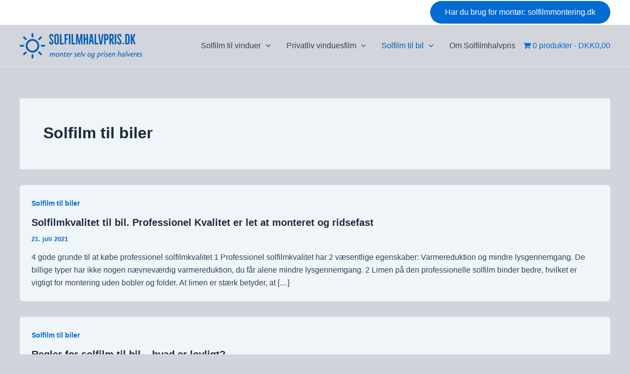

--- FILE ---
content_type: text/html; charset=UTF-8
request_url: https://www.solfilmhalvpris.dk/index.php
body_size: 64
content:

	<p class="empty">
		Din indk&oslash;bskurv er tom<br />
		<a target="_parent" href="https://www.solfilmhalvpris.dk/butik/" class="visitshop" title="Bes&oslash;g butikken">Bes&oslash;g butikken</a>
	</p>


--- FILE ---
content_type: application/javascript
request_url: https://www.solfilmhalvpris.dk/wp-content/plugins/gold_cart_plugin/js/gold_cart.js?ver=6.6.4
body_size: 1371
content:
/*globals ajax, WPSC_GoldCart*/
(function($){
	var searching = false,
		cache = {};
	
	function adjust_item_width() {
		var container_width = $('.product_grid_display').width(),
			dummy_item = $('.product_grid_item').eq(0),
			border, margin, padding, width;

		function toInt(s) {
			s = s || '';
			return + s.replace(/[^\d\.]/g, '');
		}

		if (dummy_item) {
			border = toInt(dummy_item.css('borderLeftWidth')) + toInt(dummy_item.css('borderRightWidth'));
			margin = toInt(dummy_item.css('marginLeft')) + toInt(dummy_item.css('marginRight'));
			padding = toInt(dummy_item.css('paddingLeft')) + toInt(dummy_item.css('paddingRight'));
			width = Math.floor(container_width / WPSC_GoldCart.itemsPerRow - border - margin - padding);

			$('.product_grid_item').css('width', width + 'px');
		}
	}
	
	function thickboxPreviewFix() {
		$('.thickbox.preview_link').each(function(){
			var t = $(this),
				r = t.attr('rel');
				t.siblings('.wpcart_gallery').find('.thickbox').attr('rel', r);
		});
	}
	
// 	$('.wpsc_live_search_embed').live('keyup', function(){
	$(document).on('keyup','.wpsc_live_search_embed', function(){
		var t = $(this),
			str = $.trim(t.val()),
			list = $('.' + WPSC_GoldCart.productListClass);
		
		function replaceItems(str) {
			list.html(cache[str]);

			if ( WPSC_GoldCart.displayMode == 'grid' ) {
				adjust_item_width();
			}
			
			if (WPSC_GoldCart.thickboxFix) {
				thickboxPreviewFix();
			}
		}
		
		function fetchItems() {
			searching = false;
			var data = {
					wpsc_gc_action : 'live_search_embed',
					product_search : str
				};
			$.query.SET('product_search', str);
			$('#wpsc-main-search .wpsc-products-view-mode').find('a').each(function(){
				var t = $(this),
					href = t.attr('href');
				
				t.attr('href', $.query.load(href).SET('product_search', str));
			});
			$('#wpsc-main-search select').each(function(){
				var t = $(this);
				if (t.val() !== '') {
					data[t.attr('name')] = t.val();
				}
			});
			
			$.get(
				location.href,
				data,
				function(response) {
					var results = $(response);
					cache[str] = results.find('.' + WPSC_GoldCart.productListClass).html();
					replaceItems(str);
				}
			);
		}
		
		// not so fast, touch typers!
		if (searching) {
			clearTimeout(searching);
			searching = false;
		}
		
		if (cache[str]) {
			replaceItems(str);
		} else {
			searching = setTimeout(fetchItems, 500);
		}
	});
	
// 	$('#wpsc-main-search select').live('change', function(){
	$(document).on('change','#wpsc-main-search select', function(){
		var t = $(this), qs;
		if (t.val() !== '') {
			location.search = $.query.SET(t.attr('name'), t.val());
		}
	});
	
	var widgetCache = {},
		widgetSearch = false;
	
// 	$('.wpsc_live_search').live('keyup', function(){
	$(document).on('keyup','.wpsc_live_search', function(){
		var t = $(this),
			str = $.trim(t.val());
		
		function displayResults(str) {
			var e = t.parent().parent().find('.blind_down');
			if (str === '') {
				e.slideUp();
			} else {
				e.html(widgetCache[str]).slideDown(200);
			}
		}
			
		function widgetFetchItems() {
			$.post(
				location.href,
				{
					wpsc_live_search : 'true',
					wpsc_search_widget : 'true',
					product_search : str
				},
				function(response) {
					var results = $(response);
					widgetCache[str] = results;
					displayResults(str);
				}
			);
		}
		
		if (widgetSearch) {
			clearTimeout(widgetSearch);
			widgetSearch = false;
		}
		
		if (widgetCache[str] || str === '') {
			displayResults(str);
		} else {
			widgetSearch = setTimeout(widgetFetchItems, 500);
		}
	});
	
	jQuery(document).ready(function($){
		// detect whether the current theme is not compatible with the new live search embed feature
		// if not, revert to the good ol' drop down live search
		if ($('.' + WPSC_GoldCart.productListClass).length === 0){
			$('.wpsc_live_search_embed').removeClass('.wpsc_live_search_embed').addClass('.wpsc_live_search');
		}		

		if ( WPSC_GoldCart.displayMode == 'grid' ) {
			adjust_item_width();
		}
		
		if (WPSC_GoldCart.thickboxFix) {
			thickboxPreviewFix();
		}

		if( $.colorbox ) {
			$('.imagecol').each(function(){
				var t = $(this).find('.wpcart_gallery .thickbox');
				t.colorbox({
					maxWidth :'90%',
					maxHeight :'90%',
					returnFocus : false
				});
				
				$(this).children('.thickbox').click(function(e){
					var that = $(this);
					e.preventDefault();
					t.each(function(i,e){
						if ($(this).attr('href') == that.attr('href')) {
							$(this).click();
							return;
						}
					});
				});
			});
		}
	});
	
})(jQuery);

--- FILE ---
content_type: application/javascript
request_url: https://www.solfilmhalvpris.dk/wp-content/plugins/g2n_cart_message/message_div.js?ver=6.6.4
body_size: 79
content:
//javascript
jQuery(document).ready(function($) {
  $( ".wpsc_loading_animation" ).after( "<div class='cart_message' style='display:none'><span>Produktet er nu tilføjet til kurven</span></div>" );
})

--- FILE ---
content_type: application/javascript
request_url: https://www.solfilmhalvpris.dk/wp-content/plugins/wp-e-commerce/wpsc-core/js/wp-e-commerce.js?ver=3.15.1.855a4af6
body_size: 14307
content:
/* globals jQuery */
///////////////////////////////////////////////////////////////////////////////////////////////
// This section is used to create the globals that were originally defined in the
// dynamic-js file pre 3.8.14.  Note that variables also also exist in the "wpsc_ajax" structure.
// To add a new global property that can be referenced in the script see the hook
// wpsc_javascript_localizations in wpsc-core/wpsc-functions.php
//

/**
 * javascript variables for WP-e-Commerce
 *
 * These WPeC WordPress localized variables were in use prior to release 3.8.14, and are explicitly
 * declared here for maximum backwards compatibility.
 *
 * In releases prior to 3.8.14 these legacy variables may have been declared in the dynamically
 * created javascript, or in the HTML as a localized variable.
 *
 * For javascript variables added after version 3.8.14  use the following utility function to access the
 * localized variables.
 *
 * wpsc_var_get ( name )
 * wpsc_var_set ( name, value )
 * wpsc_var_isset ( name, value );
 *
 */
if ( typeof wpsc_vars !== 'undefined' ) {
	var wpsc_ajax                = wpsc_vars.wpsc_ajax;
	var base_url                 = wpsc_vars.base_url;
	var WPSC_URL                 = wpsc_vars.WPSC_URL;
	var WPSC_IMAGE_URL           = wpsc_vars.WPSC_IMAGE_URL;
	var WPSC_IMAGE_URL           = wpsc_vars.WPSC_IMAGE_URL;
	var WPSC_CORE_IMAGES_URL     = wpsc_vars.WPSC_CORE_IMAGES_URL;
	var fileThickboxLoadingImage = wpsc_vars.fileThickboxLoadingImage;
}
// end of variable definitions
///////////////////////////////////////////////////////////////////////////////////////////////

/**
 * check if a localized WPeC value is set
 *
 * @since 3.8.14
 *
 * @param string 	name 		name of localized variable
 *
 * @returns boolean		true if the variable is set, false otherwise
 *
 */
function wpsc_var_isset( name ) {
	if ( typeof wpsc_vars !== 'undefined' ) {
		return  wpsc_vars[name] !== undefined;
	}

	return false;
}

/**
 * get the value of a localized WPeC value if it is set
 *
 * @since 3.8.14
 *
 * @param string 	name 		name of localized variable
 *
 * @returns varies				value of the var set
 *
 */
function wpsc_var_get( name ) {
	if ( typeof wpsc_vars !== 'undefined' ) {
		return  wpsc_vars[name];
	}

	return undefined;
}

/**
 * Checks to determine whether or not an element is fully visible
 *
 * @since  3.8.14.1
 * @param  jQuery object el Element being checked for visibility.
 * @return boolean          Whether or not element is visible.
 */
function wpsc_element_is_visible( el ) {
	var top   = jQuery( window ).scrollTop(),
	bottom    = top + jQuery( window ).height(),
	elTop     = el.offset().top;

	return ( (elTop >= top ) && ( elTop <= bottom ) && ( elTop <= bottom ) && ( elTop >= top ) ) && el.is( ':visible' );
}

/**
 * change the value of a localized WPeC var
 *
 * @since 3.8.14
 *
 * @param string 	name 		name of localized variable
 * @param varies 	value 		value of the var being set
 *
 * @returns varies		value of the var being set
 *
 */
function wpsc_var_set( name, value ) {
	if ( typeof wpsc_vars !== 'undefined' ) {
		wpsc_vars[name] = value;
		return value;
	}

	return undefined;
}

/**
 * Create an <option> tag in a cross-browser manner.
 * See: https://github.com/wp-e-commerce/WP-e-Commerce/issues/1792
 *
 * @since 3.11.0
 *
 * @param {string} displaytext              The text to put between the <option></option> tags.
 * @param {string|int|float} [value='']     The value's option, (for the "value" attribute).
 *
 * @returns {*}         A jQuerified <option> element.
 */
function wpsc_create_option(  displaytext, value ) {
	if ( 'undefined' === value ) value = '';
	return jQuery( document.createElement( 'option' ) ).val( value ).text( displaytext );
}

///////////////////////////////////////////////////////////////////////////////////////////////
// Setting up the WPEC customer identifier
//
// When WPEC generates a page it sets a 'customer cookie' into the browser.  This cookie is a
// persistent identifier that connects a user's session to their cart or other profile data a
// store may need to work correctly.
//
// When page caching or a CDN is in place WPEC does not get to set the cookie because
// the page is served without the overhead of computing the page contents.
// This means that the first GET/POST request, including requests using AJAX are required to
// initialize the customer identifier
//
// Because browsers may execute these requests in parallel the probability of multiple unique
// cookies being set is very high. This means that in the absence of the logic below WPEC would
// have to create multiple unique profiles as each of the parallel requests are executed.  This
// can cause data when one request uses one profile and the other request uses a different profile.
// It could also cause performance issues on the back-end, and create a potentially resource
// intensive and wasteful situation.
//
// The mitigation for this issue is to look for the customer identifier when this script first
// runs.  If the identifier is not found, initiate a very quick synchronous AJAX request.  This
// happens before any other processing takes place.  This request should create the unique
// customer identifier before it is required by other processing.
//

// a global variable used to hold the current users visitor id,
// if you are going to user it always check to be sure it is not false
var wpsc_visitor_id = false;

if ( document.cookie.indexOf("wpsc_customer_cookie") < 0 ) {
	if ( document.cookie.indexOf("wpsc_attempted_validate") < 0 ) {
		// create a cookie to signal that we have attempted validation.  If we find the cookie is set
		// we don't re-attempt validation.  This means will only try to validate once and not slow down
		// subsequent page views.

		// The lack of expiration date means the cookie will be deleted when the browser
		// is closed, so the next time the visitor attempts to access the site after closing the browser
		// they will revalidate.
		var now = new Date();
		document.cookie = "wpsc_attempted_validate="+now;

		var wpsc_http = new XMLHttpRequest();

		// open setup and send the request in synchronous mode
		wpsc_http.open( "POST", wpsc_ajax.ajaxurl + "?action=wpsc_validate_customer", false );
		wpsc_http.setRequestHeader( "Content-type", "application/json; charset=utf-8" );

		// Note that we cannot set a timeout on synchronous requests due to XMLHttpRequest limitations
		wpsc_http.send();

		// we did the request in synchronous mode so we don't need the on load or ready state change events	to check the result
		if (wpsc_http.status == 200) {
			 var result = JSON.parse( wpsc_http.responseText );
			 if ( result.valid && result.id ) {
				 wpsc_visitor_id = result.id;
			 }
		}
	}
}
// end of setting up the WPEC customer identifier
///////////////////////////////////////////////////////////////////////////////////////////////
function wpsc_do_ajax_request( data, success_callback ) {
	jQuery.ajax({
		type      : "post",
		dataType  : "json",
		url       : wpsc_ajax.ajaxurl,
		data      : data,
		success   : success_callback
	});
}

/**
 * update a customer meta value
 *
 * @since 3.8.14
 * @param meta_key string
 * @param meta_value string
 * @param response_callback function
 */
function wpsc_update_customer_data( meta_key, meta_value, response_callback ) {

	// wrap our ajax request in a try/catch so that an error doesn't stop the script from running
	try {
		var ajax_data = {action: 'wpsc_customer_updated_data', meta_key : meta_key, meta_value : meta_value };
		wpsc_do_ajax_request( ajax_data, response_callback );
	} catch ( err ) {
		if ( window.console && window.console.log ) {
			console.log( err );
		}
	}

}

/**
 * get all customer data
 *
 * @since 3.8.14
 * @param meta_key string
 * @param meta_value string
 * @param response_callback function
 */
function wpsc_get_customer_data( response_callback ) {
	// wrap our ajax request in a try/catch so that an error doesn't stop the script from running
	try {
		var ajax_data = {action: 'wpsc_get_customer_meta' };
		wpsc_do_ajax_request( ajax_data, response_callback );
	} catch ( err ) {
		if ( window.console && window.console.log ) {
			console.log( err );
		}
	}
}

/**
 * common callback to update fields based on response from ajax processing.
 *
 * @since 3.8.14
 * @param response object returned from ajax request
 */
function wpsc_update_customer_meta( response ) {

	var element_that_caused_change_event = response.data.request.meta_key;

	if ( response.hasOwnProperty( 'data' ) && response.data.hasOwnProperty( 'customer_meta' )) {
		var customer_meta = response.data.customer_meta;

		// if the response includes customer meta values find out where the value
		// belongs and then put it there
		jQuery.each( customer_meta,  function( meta_key, meta_value ) {

			// if there are other fields on the current page that are used to change the same meta value then
			// they need to be updated
			var selector = '[data-wpsc-meta-key="' + meta_key + '"]';

			jQuery( selector ).each( function( index, value ) {
				var element_meta_key = wpsc_get_element_meta_key( this );

				if ( element_meta_key != element_that_caused_change_event ) {
					if ( jQuery(this).is(':checkbox') ) {
						var boolean_meta_value = wpsc_string_to_boolean( meta_value );
						if ( boolean_meta_value ) {
							jQuery( this ).attr( 'checked', 'checked' );
						} else {
							jQuery( this ).removeAttr( 'checked' );
						}
					} else if ( jQuery(this).hasClass('wpsc-region-dropdown') ) {
						// we are going to skip updating the region value because the select is dependant on
						// the value of other meta, specifically the billing or shipping country.
						// rather than enforce a field order in the response we will take care of it by doing
						// a second pass through the updates looking for only the region drop downs
					} else if ( jQuery(this).hasClass('wpsc-country-dropdown') ) {
						var current_value = jQuery( this ).val();
						if ( current_value != meta_value ) {
							jQuery( this ).val( meta_value );

							// if we are updating a country drop down we need to make sure that
							// the correct regions are in the list before we change the value
							wpsc_update_regions_list_to_match_country( jQuery( this ) );
						}
					} else {
						var current_value = jQuery( this ).val();
						if ( current_value != meta_value ) {
							jQuery( this ).val( meta_value );
						}
					}
				}
			});
		});

		// this second pass through the properties only looks for region drop downs, their
		// contents is dependant on other meta values so we do these after everything else has
		jQuery.each( customer_meta,  function( meta_key, meta_value ) {

			// if there are other fields on the current page that are used to change the same meta value then
			// they need to be updated
			var selector = '[data-wpsc-meta-key="' + meta_key + '"]';

			jQuery( selector ).each( function( index, value ) {
				var element_meta_key = wpsc_get_element_meta_key( this );

				if ( element_meta_key != element_that_caused_change_event ) {
					if ( jQuery(this).hasClass('wpsc-region-dropdown') ) {
						var current_value = jQuery( this ).val();
						if ( current_value != meta_value ) {
							jQuery( this ).val( meta_value );
						}
					}
				}
			});
		});
	}
}

/**
 * If shipping quotes need to be recalcualted adjust the checkout form and notify the user
 *
 * @param response  data from AJAX request
 */
function wpsc_check_for_shipping_recalc_needed( response ) {
	// TODO: if shipping needs to be re-calculated we need to refresh the page.  This is the only option
	// in version 3.8.14 and earlier.  Future versions should support replacing the shipping quote elements
	// via AJAX
	if ( response.hasOwnProperty( 'needs_shipping_recalc' ) && jQuery( '#checkout_page_container' ).length ) {
		if ( response.needs_shipping_recalc ) {

			var form = jQuery('table.productcart' ).first();
			var msg  = wpsc_var_get( 'msg_shipping_need_recalc' );

			if ( ! jQuery( '#shipping_quotes_need_recalc').length ) {

				form.before( '<div id="shipping_quotes_need_recalc" style="display:none">' + msg + '</div>' );
				jQuery( '#shipping_quotes_need_recalc' ).show( 375 );

				if ( wpsc_ajax.hasOwnProperty( 'slide_to_shipping_error' ) && wpsc_ajax.slide_to_shipping_error && ! wpsc_element_is_visible( jQuery( '#shipping_quotes_need_recalc' ) ) ) {
					jQuery( 'html, body' ).animate({
						scrollTop : jQuery( '#checkout_page_container' ).offset().top
					}, 600 );
				}

			}

			jQuery( 'input:radio[name=shipping_method]' ).prop('checked', false).attr('disabled',true);
			jQuery( 'input:radio[name=shipping_method]' ).closest( 'tr' ).hide( 275 );
			jQuery( 'tr.wpsc_shipping_header' ).hide( 275 );
			jQuery( '.wpsc_checkout_table_totals' ).hide( 275 );
			jQuery( '.total_tax' ).closest( 'table' ).hide( 275 );
		}
	}

}

/**
 * Take data from checkout data array and put it where it belongs
 *
 * Note: logic extracted from pre 3.8.14 wpsc_handle_country_change function
 *
 * @since 3.8.14
 * @param checkout_info
 * @return true if execution should continue, false if it should stop
 */
function wpsc_update_checkout_info( checkout_info ) {

	if ( checkout_info.hasOwnProperty( 'shipping_keys' ) ) {
		jQuery.each( checkout_info.shipping_keys, function( key, shipping ) {
			jQuery( '#shipping_' + key ).html( shipping );
		});
	}

	if ( checkout_info.hasOwnProperty( 'tax' ) ) {
		if ( checkout_info.tax > 0 ) {
			jQuery( 'tr.total_tax' ).show();
		} else {
			jQuery( 'tr.total_tax' ).hide();
		}
	}

	if ( checkout_info.hasOwnProperty( 'cart_shipping' ) ) {
		jQuery( '#checkout_shipping' ).html( checkout_info.cart_shipping );
	}

	if ( checkout_info.hasOwnProperty( 'widget_output' ) ) {
		jQuery( 'div.shopping-cart-wrapper' ).html( checkout_info.widget_output );
	}

	if ( checkout_info.hasOwnProperty( 'display_tax' ) ) {
		jQuery( '#checkout_tax' ).html( "<span class='pricedisplay'>" + checkout_info.display_tax + "</span>" );
	}

	if ( checkout_info.hasOwnProperty( 'total_input' ) ) {
		jQuery( '#checkout_total' ).html( checkout_info.total + "<input id='shopping_cart_total_price' type='hidden' value='" + checkout_info.total_input + "' />" );
	}

	jQuery( ".wpsc-visitor-meta").on( "change", wpsc_meta_item_change );
	jQuery( document ).trigger( { type : 'wpsc_update_checkout_info', info : checkout_info } );

	return true;
}

/**
 * common callback to update checkout fields based on response from ajax processing.  All fields that set
 * are present to make it easier to see where the plugin can be extended
 *
 * @since 3.8.14
 * @param response object returned from ajax request
 */
function wpsc_meta_item_change_response( response ) {

	jQuery( ".wpsc-visitor-meta").off( 'change', wpsc_meta_item_change );

	if ( response.hasOwnProperty('success') && response.success && response.hasOwnProperty('data') ) {

		// Whatever replacements have been sent for the checkout form can be efficiently
		// put into view
		if ( response.data.hasOwnProperty('replacements') ) {
			jQuery.each( response.data.replacements, function( elementname, replacement ) {
				jQuery( '#' + replacement.elementid ).replaceWith( replacement.element );
			});
		}


		// Whatever has changed as far as customer meta should be processed
		if ( response.data.hasOwnProperty( 'checkout_info' ) ) {
			if ( ! wpsc_update_checkout_info( response.data.checkout_info ) ) {
				return false;
			}
		}

		// Whatever has changed as far as customer meta should be processed
		if ( response.data.hasOwnProperty( 'customer_meta' ) ) {
			wpsc_update_customer_meta( response );
		}

		// TODO: this is where we can rely on the PHP application to generate and format the content for the
		// checkout screen rather than doing lot's of work in this js.  If we update the PHP application top
		// return the elements for the checkout screen using the same logic that is used when the checkout
		// page is originally created we simplify this script, maintain consistency, allow WordPress and WPEC
		// hooks to be used to change checkout and make chckout display better for those client paltforms
		// that may not have the necessary computing power to use js to do the work we are asking.
		var event = jQuery.Event( "wpsc-visitor-meta-change" );
		event.response = response;
		jQuery( ".wpsc-visitor-meta:first" ).trigger( event );

		// Check if shipping quotes need to be updated
		wpsc_check_for_shipping_recalc_needed( response.data );

	}

	jQuery( ".wpsc-visitor-meta" ).on( "change", wpsc_meta_item_change );

	wpsc_adjust_checkout_form_element_visibility();
}

/**
 * find the WPeC meta key associated with an element, if there is one
 *
 * @param The element to extract the meta key from
 *
 * @returns string meta_key
 */
function wpsc_get_element_meta_key( element ) {

	if ( element instanceof jQuery ) {
		;
	} else if ( typeof input == "string" ) {
		element = wpsc_get_wpsc_meta_element( element );
	} else if ( typeof input == "object" ){
		element = jQuery( element );
	} else {
		return null;
	}

	var meta_key = element.attr( "data-wpsc-meta-key" );

	if ( meta_key === undefined ) {
		meta_key = element.attr( "title" );

		if ( meta_key === undefined ) {
			meta_key = element.attr( "id" );
		}
	}

	return meta_key;
}

/**
 * common callback triggered whenever a WPEC meta value is changed
 *
 * @since 3.8.14
 */
function wpsc_meta_item_change() {

	var meta_value = wpsc_get_value_from_wpsc_meta_element( this );
	var meta_key   = wpsc_get_element_meta_key( jQuery( this ) );

	// if there are other fields on the current page that are used to change the same meta value then
	// they need to be updated
	var selector = '[data-wpsc-meta-key="' + meta_key + '"]';

	var element_that_changed_meta_value = this;

	jQuery( selector ).each( function( index, value ) {
		if ( element_that_changed_meta_value != this ) {
			if ( jQuery(this).is(':checkbox') ) {
				var boolean_meta_value =  wpsc_string_to_boolean( meta_value );
				if ( boolean_meta_value ) {
					jQuery( this ).attr( 'checked', 'checked' );
				} else {
					jQuery( this ).removeAttr( 'checked' );
				}

			} else {
				jQuery( this ).val( meta_value );
			}
		}
	});

	wpsc_update_customer_data( meta_key, meta_value, wpsc_meta_item_change_response );
}

function wpsc_adjust_checkout_form_element_visibility() {

	// make sure any item that changes checkout data is bound to the proper event handler
	jQuery( ".wpsc-visitor-meta" ).off( "change", wpsc_meta_item_change );

	if ( jQuery( "#shippingSameBilling" ).length ) {

		var shipping_row = jQuery( "#shippingSameBilling" ).closest( "tr" );

		if( ! wpsc_show_checkout_shipping_fields() ) {
			jQuery( shipping_row ).siblings( ":not( .checkout-heading-row, :has( #agree ), :has( .wpsc_gateway_container ) ) ").hide();
			jQuery( "#shippingsameasbillingmessage" ).show();
		} else {
			jQuery( shipping_row ).siblings().show();
			jQuery( "#shippingsameasbillingmessage" ).hide();
		}
	}

	wpsc_update_location_elements_visibility();
	wpsc_countries_lists_handle_restrictions();

	// make sure any item that changes checkout data is bound to the proper event handler
	jQuery( ".wpsc-visitor-meta" ).on( "change", wpsc_meta_item_change );

	return true;
}


/*
 * update the countries lists as appropriate based on acceptible shipping countries and
 * shipping same as billing
 *
 * since 3.8.14
 *
 */
function wpsc_countries_lists_handle_restrictions() {

	// if there isn't a list of acceptable countries then we don't have any work to do
	if ( typeof wpsc_acceptable_shipping_countries === "object" ) {

		// we need to know the current billing country
		var current_billing_country  = wpsc_get_value_from_wpsc_meta_element( 'billingcountry' );
		var current_shipping_country = wpsc_get_value_from_wpsc_meta_element( 'shippingcountry' );

		var selector = 'select[data-wpsc-meta-key="shippingcountry"]';

		var put_allowed_countries_into_billing_list = false;

		if ( jQuery( "#shippingSameBilling" ).length ) {
			if ( jQuery( "#shippingSameBilling" ).is(":checked") ) {
				put_allowed_countries_into_billing_list = true;
				selector = selector + ', select[data-wpsc-meta-key="billingcountry"]';
			}
		}

		var country_drop_downs = jQuery( selector );

		country_drop_downs.empty();

		country_drop_downs.append( wpsc_create_option( wpsc_var_get( 'no_country_selected' ) ) );
		for ( var isocode in wpsc_acceptable_shipping_countries ) {
			if ( wpsc_acceptable_shipping_countries.hasOwnProperty( isocode ) ) {
				var country_name = wpsc_acceptable_shipping_countries[isocode];
				country_drop_downs.append( wpsc_create_option( country_name, isocode ) );
			}
		}

		country_drop_downs.val( current_shipping_country );

		if ( ! put_allowed_countries_into_billing_list ) {
			selector = 'select[data-wpsc-meta-key="billingcountry"]';
			country_drop_downs = jQuery( selector );
			if ( country_drop_downs.length ) {
				country_drop_downs.empty();
				country_drop_downs.append( wpsc_create_option( wpsc_var_get( 'no_country_selected' ) ) );
				countries = wpsc_var_get( 'wpsc_countries' );
				for ( var isocode in countries ) {
					if ( countries.hasOwnProperty( isocode ) ) {
						var country_name = countries[isocode];
						country_drop_downs.append( wpsc_create_option( country_name, isocode ) );
				  	}
				}
			}
			country_drop_downs.val( current_billing_country );
		}
	}

	return true;
}

/*
 * Change the labels assicated with country and region fields to match the
 * terminology for the selected location.  For example, regions in the USA are
 * called states, regions in Canada are called provinces
 *
 * since 3.8.14
 *
 */
function wpsc_update_location_labels( country_select ) {

	var country_meta_key = wpsc_get_element_meta_key( country_select ),
		label, country_code;

	if ( country_meta_key == 'billingcountry' ) {

		var billing_state_element = wpsc_get_wpsc_meta_element( 'billingstate' ) ;

		if ( billing_state_element ) {
			country_code = wpsc_get_value_from_wpsc_meta_element( 'billingcountry' );
			label = wpsc_country_region_label( country_code );
			billing_state_element.attr( 'placeholder', label );
			wpsc_update_labels( wpsc_get_wpsc_meta_elements( 'billingstate' ), label );
		}
	} else if ( country_meta_key == 'shippingcountry' ) {

		var shipping_state_element = wpsc_get_wpsc_meta_element( 'shippingstate' );

		if ( shipping_state_element ) {
			country_code = wpsc_get_value_from_wpsc_meta_element( 'shippingcountry' );
			label = wpsc_country_region_label( country_code );
			shipping_state_element.attr( 'placeholder', label );
			wpsc_update_labels( wpsc_get_wpsc_meta_elements( 'shippingstate' ), label );
		}
	}

	return true;
}

/**
 * Fill the associated regions drop down based on the value in the country drop down
 *
 * @param country_select jQuery Object  	Country drop down to work with
 */
function wpsc_update_regions_list_to_match_country( country_select ) {
	var country_meta_key   = wpsc_get_element_meta_key( country_select );
	var region_meta_key;

	if ( country_meta_key.indexOf( "shipping" ) === 0 ) {
		region_meta_key = 'shippingregion';
	} else {
		region_meta_key = 'billingregion';
	}

	var region_select      = wpsc_country_region_element( country_select );
	var all_region_selects = wpsc_get_wpsc_meta_elements( region_meta_key ).filter( 'select' );
	var country_code       = wpsc_get_value_from_wpsc_meta_element( country_select );
	var region             = wpsc_get_value_from_wpsc_meta_element( region_meta_key );

	if ( wpsc_country_has_regions( country_code ) ) {
		var select_a_region_message = wpsc_no_region_selected_message( country_code );
		var regions = wpsc_country_regions( country_code );
		all_region_selects.empty();
		all_region_selects.append( wpsc_create_option( select_a_region_message ) );
		for ( var region_code in regions ) {
		  if ( regions.hasOwnProperty( region_code ) ) {
			  var region_name = regions[region_code];
			  all_region_selects.append( wpsc_create_option( region_name,  region_code ) );
		  }
		}

		if ( region ) {
			all_region_selects.val( region );
		}

		region_select.show();
	} else {
		region_select.hide();
		region_select.empty();
	}

	wpsc_update_location_labels( country_select );
	wpsc_update_location_elements_visibility();
	wpsc_copy_meta_value_to_similiar( country_select );
}

function wpsc_string_to_boolean( string ) {
	return string.trim() !== '';
}

/*
 * Load the region dropdowns based on changes to the country dropdowns
 *
 * since 3.8.14
 *
 */
function wpsc_change_regions_when_country_changes() {
	wpsc_copy_meta_value_to_similiar( jQuery( this ) );
	wpsc_update_regions_list_to_match_country( jQuery( this ) );
	return true;
}

function wpsc_copy_meta_value_to_similiar( element ) {

	var element_meta_key = wpsc_get_element_meta_key( element ),
		meta_value = element.val(),
		current_value;

	// if there are other fields on the current page that are used to change the same meta value then
	// they need to be updated
	var selector = '[data-wpsc-meta-key="' + element_meta_key + '"]';

	jQuery( selector ).each( function( index, value ) {
		if ( this != element) {

			if ( jQuery(this).is(':checkbox') ) {
				var boolean_meta_value =  wpsc_string_to_boolean( meta_value );
				if ( boolean_meta_value ) {
					jQuery( this ).attr( 'checked', 'checked' );
				} else {
					jQuery( this ).removeAttr( 'checked' );
				}
			} else {
				current_value = jQuery( this ).val();
				if ( current_value != meta_value && meta_value ) {
					jQuery( this ).val( meta_value );
				}
			}
		}
	});
}

/*
 * returns the element id for the cehckout item if it is in the checkout form
 *
 * @since 3.8.14
 *
 * @param string 	name		unqiue name of the checkout item
 *
 * @return int|boolean			element id if it is in the checkout form, false if the element is not in the checkout form
 */
function wpsc_checkout_item_form_id( name ) {

	var map_from_name_to_id = wpsc_var_get( 'wpsc_checkout_unique_name_to_form_id_map' );

	var checkout_item_form_id = false;

	if ( map_from_name_to_id )  {
		if ( map_from_name_to_id.hasOwnProperty( name ) ) {
			checkout_item_form_id = map_from_name_to_id[name];
		}
	}

	return checkout_item_form_id;
}

/*
 * decide if shipping fields should be show or not
 */
function wpsc_show_checkout_shipping_fields() {
	// we will need to know if shipping fields should be show or not, if there
	// isn't a shipping same as billing element, then we show by default, if there
	// is a shipping same as billing we show if the element is not checked
	var show_shipping_field = true;
	if( jQuery("#shippingSameBilling").length ) {
		show_shipping_field = ! jQuery("#shippingSameBilling").is(":checked");
	}

	return show_shipping_field;
}

function wpsc_setup_region_dropdowns() {

	wpsc_get_wpsc_meta_elements( 'billingcountry' ).each( function( index, value ){
		 wpsc_update_regions_list_to_match_country( jQuery( this ) );
	});

	wpsc_get_wpsc_meta_elements( 'shippingcountry' ).each( function( index, value ){
		 wpsc_update_regions_list_to_match_country( jQuery( this ) );
	});
}


/**
 * changes the visibility of the  region edit element and the region drop down element based on
 *  on the state and contents of the coutnry drop down
 *
 *  @since 3.8.14
 *
 *  @returns {Boolean}
 */
function wpsc_update_location_elements_visibility() {

	if ( wpsc_checkout_item_active( 'billingstate' ) ) {
		// for convenience, get the jQuery objects for each of the billing elements we want to manipulate up front
		var billing_state_elements = wpsc_get_wpsc_meta_elements( 'billingstate' );
		var billing_region_elements = wpsc_get_wpsc_meta_elements( 'billingregion' );

		if ( wpsc_billing_country_has_regions() ) {
			billing_region_elements.show();
			billing_state_elements.hide();
		} else {
			billing_region_elements.hide();
			billing_state_elements.show();
		}
	}

	if ( wpsc_checkout_item_active( 'shippingstate' ) ) {
		// for convenience, get the jQuery objects for each of the billing elements we want to manipulate up front
		var shipping_state_elements  = wpsc_get_wpsc_meta_elements( 'shippingstate' );
		var shipping_region_elements = wpsc_get_wpsc_meta_elements( 'shippingregion' );

		if ( wpsc_shipping_country_has_regions() ) {
			shipping_region_elements.show();
			shipping_state_elements.hide();
		} else {
			shipping_region_elements.hide();
			shipping_state_elements.show();
		}
	}

	return true;
}

function wpsc_country_has_regions( country_code ) {
	var regions_object_name = "wpsc_country_" + country_code + "_regions";
	return wpsc_var_isset( regions_object_name );
}

function wpsc_country_regions( country_code ) {
	var regions_object_name = "wpsc_country_" + country_code + "_regions";
	return wpsc_var_get( regions_object_name );
}

function wpsc_country_region_label( country_code ) {
	var regions_label_name = "wpsc_country_" + country_code + "_region_label";
	var label = wpsc_var_get( regions_label_name );
	if ( ! label ) {
		label = wpsc_var_get( 'no_region_label' );
	}

	return label;
}

function wpsc_current_destination_country() {
	return wpsc_get_value_from_wpsc_meta_element( 'shippingcountry' );
}

function wpsc_no_region_selected_message( country_code ) {
	var label = wpsc_country_region_label( country_code );
	var format = wpsc_var_get( 'no_region_selected_format' );
	var message = format.replace("%s",label);
	return message;
}

function wpsc_get_label_element( input ) {

	var input_element;

	if ( input instanceof jQuery ) {
		input_element = input;
	} else if ( typeof input == "string" ) {
		input_element = wpsc_get_wpsc_meta_element( input );
	} else if ( typeof input == "object" ){
		input_element = jQuery( input );
	} else {
		return null;
	}

	var label_element;

	if ( input_element ) {
		var element_id = input_element.attr('id');
		if ( element_id ) {
			label_element = jQuery( "label[for='" + element_id + "']" ).first();
		}
	}

	return label_element;
}

function wpsc_update_labels( elements, label ) {
	elements.each( function( index, value ){
		var label_element = wpsc_get_label_element( jQuery( this ) );
		if ( label_element !== undefined ) {

			if ( label_element.find('.asterix') ) {
				label = label + '<span class="asterix">*</span>';
			}

			label_element.html( label );
		}
	});
}

function wpsc_get_wpsc_meta_element( meta_key ) {
	var elements = wpsc_get_wpsc_meta_elements( meta_key );
	return elements.first();
}

function wpsc_get_wpsc_meta_elements( meta_key ) {
	var selector = '[data-wpsc-meta-key="' + meta_key + '"]';
	var elements = jQuery( selector );
	return elements;
}

function wpsc_get_value_from_wpsc_meta_element( meta ) {
	var element;

	if ( meta instanceof jQuery ) {
		element = meta;
	} else if ( typeof meta == "string" ) {
		element = wpsc_get_wpsc_meta_element( meta );
	} else if ( typeof meta == "object" ){
		element = jQuery( meta );
	} else {
		return null;
	}

	var meta_value = false;

	if ( element.is(':checkbox') ) {
		if ( element.is(':checked') ) {
			meta_value = element.val();
		} else {
			meta_value = '';
		}
	} else if ( element.is('select') ) {
		meta_value = element.val();
		if ( ! meta_value && 'none' == element.css('display') ) {
			meta_value = element.find( 'option[selected]' ).val();
		}

	} else 	{
		meta_value = element.val();
	}

	return meta_value;
}

/*
 * find the region dropdown that goes with the country dropdown
 *
 * since 3.8.14
 *
 */
function wpsc_country_region_element( country ) {

	// if the meta key was was given as the arument we can find the element easy enough
	if ( typeof country == "string" ) {
		country = wpsc_get_wpsc_meta_element( country );
	}

	var country_id = country.attr('id');
	var region_id = country_id + "_region";
	var region_select = jQuery( "#" + region_id );

	return region_select;
}

/**
 * process region drop down change event
 *
 * @since 3.8.14
 */
function wpsc_region_change() {
	wpsc_copy_meta_value_to_similiar( jQuery( this ) );
}

function wpsc_checkout_item_active( $checkout_item ) {
	var active_items = wpsc_var_get( "wpsc_checkout_item_active" );

	if ( 'undefined' === typeof active_items ) {
		return false;
	}

	var is_active = active_items.hasOwnProperty( $checkout_item ) && active_items[$checkout_item];

	return is_active;
}


function wpsc_billing_country_has_regions() {
	var has_regions = false;

	var country_code = wpsc_billing_country();

	if ( country_code ) {
		has_regions = wpsc_country_has_regions( country_code );
	}

	return has_regions;
}

function wpsc_billing_country() {
	var billing_country_active = wpsc_checkout_item_active( 'billingcountry' );

	var country_code;

	if ( billing_country_active ) {
		country_code = wpsc_get_value_from_wpsc_meta_element( 'billingcountry' );
	} else {
		country_code = wpsc_var_get( "base_country" );
	}

	return country_code;
}


function wpsc_shipping_country() {
	var shipping_country_active = wpsc_checkout_item_active( 'shippingcountry' );

	var country_code;

	if ( shipping_country_active ) {
		country_code = wpsc_get_value_from_wpsc_meta_element( 'shippingcountry' );
	} else {
		country_code = wpsc_var_get( "base_country" );
	}

	return country_code;
}


function wpsc_shipping_country_has_regions() {
	var has_regions = false;

	var country_code = wpsc_shipping_country();

	if ( country_code ) {
		has_regions = wpsc_country_has_regions( country_code );
	}

	return has_regions;
}


/**
 * ready to setup the events for user actions that casuse meta item changes
 *
 * @since 3.8.14
 */
jQuery(document).ready(function ($) {

	//////////////////////////////////////////////////////////////////////////////////////////////////////
	// a check for backwards compatibility due in row visibility.  Starting in version 3.8.14 the row
	// with the billing state also contains the billing region, same for shipping state and shipping
	// region, prior versions use to hide the row, we don't want to do that anymore.  So that older
	// themes work we will remove the class that hides the row
	var selector = 'select[data-wpsc-meta-key="shippingregion"]';
	var select = jQuery( selector ).first();
	if ( select.closest( 'tr' ).hasClass( 'wpsc_hidden' ) ) {
		select.closest( 'tr' ).removeClass( 'wpsc_hidden' );
	}

	var selector = 'select[data-wpsc-meta-key="billingregion"]';
	var select = jQuery( selector ).first();
	if ( select.closest( 'tr' ).hasClass( 'wpsc_hidden' ) ) {
		select.closest( 'tr' ).removeClass( 'wpsc_hidden' );
	}
	// end of backwards compatibility code
	//////////////////////////////////////////////////////////////////////////////////////////////////////

	if ( jQuery( ".wpsc-country-dropdown" ).length ) {
		jQuery( ".wpsc-country-dropdown"   ).on( 'change', wpsc_change_regions_when_country_changes );
	}

	if ( jQuery( ".wpsc-region-dropdown" ).length ) {
		jQuery( ".wpsc-region-dropdown"   ).on( 'change', wpsc_region_change );
	}

	if ( jQuery( ".wpsc-visitor-meta" ).length ) {
		jQuery( ".wpsc-visitor-meta").on( "change", wpsc_meta_item_change );
	}

	// setup checkout form and make sure visibility of form elements is what it should be
	wpsc_setup_region_dropdowns();
	wpsc_adjust_checkout_form_element_visibility();
	wpsc_update_location_elements_visibility();
	wpsc_countries_lists_handle_restrictions();

	jQuery( "#shippingSameBilling"  ).on( 'change', wpsc_adjust_checkout_form_element_visibility );

	if ( jQuery('#checkout_page_container .wpsc_email_address input').val() ) {
		jQuery('#wpsc_checkout_gravatar').attr('src', 'https://secure.gravatar.com/avatar/'+MD5(jQuery('#checkout_page_container .wpsc_email_address input').val().split(' ').join(''))+'?s=60&d=mm');
	}

	jQuery('#checkout_page_container .wpsc_email_address input').keyup(function(){
		jQuery('#wpsc_checkout_gravatar').attr('src', 'https://secure.gravatar.com/avatar/'+MD5(jQuery(this).val().split(' ').join(''))+'?s=60&d=mm');
	});

	/* Clears shipping state and billing state on body load if they are numeric */
	$( 'input[title="shippingstate"], input[title="billingstate"]' ).each( function( index, value ){
		var $this = $( this ), $val = $this.val();

		if ( $this.is( ':visible' ) && ! isNaN( parseFloat( $val ) ) && isFinite( $val ) ) {
			$this.val( '' );
		}

	});

	// Submit the product form using AJAX
	jQuery( 'form.product_form, .wpsc-add-to-cart-button-form' ).on( 'submit', function() {
		// we cannot submit a file through AJAX, so this needs to return true to submit the form normally if a file formfield is present
		file_upload_elements = jQuery.makeArray( jQuery( 'input[type="file"]', jQuery( this ) ) );
		if(file_upload_elements.length > 0) {
			return true;
		} else {

			var action_buttons = jQuery( 'input[name="wpsc_ajax_action"]', jQuery( this ) );

			var action;
			if ( action_buttons.length > 0 ) {
				action = action_buttons.val();
			} else {
				action = 'add_to_cart';
			}

			form_values = jQuery(this).serialize() + '&action=' + action;

			jQuery( 'div.wpsc_loading_animation', this ).css( 'visibility', 'visible' );
			jQuery( '.cart_message',this ).delay( 1000 ).show( "slow" );
console.log(this.id );
			var success = function( response ) {
				if ( ( response ) ) {
					jQuery('div.shopping-cart-wrapper').html( response.widget_output );
					jQuery('div.wpsc_loading_animation').css('visibility', 'hidden');



// 					jQuery( '.cart_message' ).delay( 3000 ).slideUp( 500 );

					// Until we get to an acceptable level of education on the new custom event - this is probably necessary for plugins.
					if ( response.wpsc_alternate_cart_html ) {
						eval( response.wpsc_alternate_cart_html );
					}

				}

				jQuery( document ).trigger( { 'type' : 'wpscAddedToCart', 'response' : response } );
console.log(response );
			};

			jQuery( document ).trigger( { 'type' : 'wpscAddToCart', 'form' : this } );
// console.log(this );
			jQuery.post( wpsc_ajax.ajaxurl, form_values, success, 'json' );

if(window.location.pathname =='/butik/indkobskurv/' ){

function myFunc(){
    console.log('aqui');
//     window.location.reload();
    window.location.replace("https://www.solfilmhalvpris.dk/butik/indkobskurv/");
} 



const myTimeout = setTimeout(myFunc, 3000);
    
}

			return false;
		}
	});

	jQuery( 'a.wpsc_category_link, a.wpsc_category_image_link' ).click(function(){
		product_list_count = jQuery.makeArray(jQuery('ul.category-product-list'));
		if(product_list_count.length > 0) {
			jQuery('ul.category-product-list', jQuery(this).parent()).toggle();
			return false;
		}
	});

	// Toggle the additional description content
	jQuery("a.additional_description_link").click(function() {
		parent_element = jQuery(this).parent(".additional_description_container, .additional_description_span");
		jQuery('.additional_description',parent_element).slideToggle('fast');
		return false;
	});

	// update the price when the variations are altered.
	jQuery( 'div.wpsc_variation_forms' ).on( 'change', '.wpsc_select_variation', function() {
		jQuery( 'option[value="0"]', this ).attr('disabled', 'disabled');
		var self = this;
		var parent_form = jQuery(this).closest("form.product_form");

		if ( parent_form.length === 0 ) {
			return;
		}

		var prod_id = jQuery("input[name='product_id']",parent_form).val();
		var form_values = jQuery("input[name='product_id'], .wpsc_select_variation",parent_form).serialize() + '&action=update_product_price';

		jQuery.post( wpsc_ajax.ajaxurl, form_values, function(response) {
			var variation_display = jQuery('div#variation_display_' + prod_id );
			var stock_display = jQuery('div#stock_display_' + prod_id),
				price_field = jQuery('input#product_price_' + prod_id),
				price_span = jQuery('#product_price_' + prod_id + '.pricedisplay, #product_price_' + prod_id + ' .currentprice'),
				donation_price = jQuery('input#donation_price_' + prod_id),
				old_price = jQuery('#old_product_price_' + prod_id),
				save = jQuery('#yousave_' + prod_id),
				buynow = jQuery('#buy-now-product_' + prod_id);

			jQuery( document ).trigger( { type : 'wpsc_select_variation', response : response } );

			if ( response.variation_found ) {

				jQuery( '.wpsc_buy_button', parent_form ).prop( 'disabled', false ).css( 'cursor', 'pointer' );


				if ( response.stock_available ) {
					jQuery( '.wpsc_buy_button', parent_form ).prop( 'disabled', false ).css( 'cursor', 'pointer' );
					stock_display.removeClass('out_of_stock').addClass('in_stock');
				} else {
					jQuery( '.wpsc_buy_button', parent_form ).prop( 'disabled', true ).css( 'cursor', 'not-allowed' );
					stock_display.addClass('out_of_stock').removeClass('in_stock');
				}

				variation_display.removeClass('no_variation').addClass('is_variation');

			} else {
				jQuery( '.wpsc_buy_button', parent_form ).prop( 'disabled', true ).css( 'cursor', 'not-allowed' );
				variation_display.removeClass('is_variation').addClass('no_variation');
			}

			stock_display.html(response.variation_msg);

			if ( response.price !== undefined ) {
				if (price_field.length && price_field.attr('type') == 'text') {
					price_field.val(response.numeric_price);
					old_price.parent().hide();
					save.parent().hide();
				} else {
					price_span.html(response.price);
					old_price.html(response.old_price);
					save.html(response.you_save);
					if (response.numeric_old_price > response.numeric_price) {
						old_price.parent().show();
						save.parent().show();
					} else {
						old_price.parent().hide();
						save.parent().hide();
					}
				}

				donation_price.val(response.numeric_price);

				//Set quantity field based on response for wpsc_check_variation_stock_availability
				if ( response.stock_available === true ) {
					buynow.find( 'input.wpsc-buy-now-quantity' ).val( '1' );
					buynow.find( 'input.wpsc-buy-now-button' ).prop( 'disabled', false );
				} else {
					buynow.find( 'input.wpsc-buy-now-button' ).prop( 'disabled', true );
				}

				buynow.find('input[name="'+jQuery(self).prop('name')+'"]').val(jQuery(self).val());
			}
		}, 'json' );
	});

		//this is for storing data with the product image, like the product ID, for things like dropshop and the like.
	jQuery( 'form.product_form' ).ready(  function() {
			product_id = jQuery('input[name="product_id"]',this).val();
			image_element_id = 'product_image_'+product_id;
			jQuery( "#"+image_element_id).data("product_id", product_id );
			parent_container = jQuery(this).parents('div.product_view_'+product_id);
			jQuery("div.item_no_image", parent_container).data("product_id", product_id);
		});


	// Ajax cart loading code.
	// if we have a cart widget on our page we need to load it via AJAX jsut in case there is a page cache or
	// content delivery network being used to help deliver pages.
	// If we are on the checkout page, we don't need to make the AJAX call because checkout pages
	// are never, and can never be, cached.
	// If we are on a checkout page then we know the page is not cached
	if ( jQuery( 'div.wpsc_cart_loading' ).length  ) {
		if ( ! ( jQuery( 'table.wpsc_checkout_table' ).length && jQuery( '.wpsc_buy_button' ).length) ) {
			jQuery( 'div.wpsc_cart_loading' ).ready( function(){
					form_values = { action : 'get_cart' };
				jQuery.ajax({
					type : "post",
					dataType : "html",
					url : wpsc_ajax.ajaxurl,
					data : {action : 'get_cart'},
					success: function (response) {
						jQuery( 'div.shopping-cart-wrapper' ).html( response );
						jQuery('div.wpsc_loading_animation').css('visibility', 'hidden');
					},
					error: function (result) {
						jQuery( 'div.shopping-cart-wrapper' ).html( wpsc_ajax.ajax_get_cart_error );
						jQuery('div.wpsc_loading_animation').css('visibility', 'hidden');
					}
				});
			});
		}
	}

	jQuery( 'body' ).on( 'click', 'a.emptycart', function(){
		parent_form = jQuery(this).parents( 'form' );
		form_values = jQuery(parent_form).serialize() + '&action=' + jQuery( 'input[name="wpsc_ajax_action"]', parent_form ).val();

		jQuery.post( wpsc_ajax.ajaxurl, form_values, function(response) {
			jQuery('div.shopping-cart-wrapper').html( response.widget_output );
			jQuery( document ).trigger( { type : 'wpsc_empty_cart', response : response } );
		}, 'json');

		return false;
	});
});

// update the totals when shipping methods are changed.
function switchmethod( key, key1 ) {
	data = {
		action : 'update_shipping_price',
		option : key,
		method : key1
	};
	jQuery.post( wpsc_ajax.ajaxurl, data, function( response ) {

		jQuery( document ).trigger( { type : 'switchmethod', response : response } );

		if ( jQuery( '.pricedisplay.checkout-shipping .pricedisplay' ) ) {
			jQuery( '.pricedisplay.checkout-shipping > .pricedisplay:first' ).html( response.shipping );
			jQuery( '.shoppingcart .pricedisplay.checkout-shipping > .pricedisplay:first' ).html( response.shipping );
		} else {
			jQuery( '.pricedisplay.checkout-shipping' ).html( response.shipping );
		}

		if ( jQuery( '#coupons_amount .pricedisplay' ).size() > 0 ) {
			jQuery( '#coupons_amount .pricedisplay' ).html( response.coupon );
		} else {
			jQuery( '#coupons_amount' ).html( response.coupon );
		}

		if ( jQuery( '#checkout_tax.pricedisplay' ).size() > 0 ) {
			jQuery( '.pricedisplay.checkout-tax' ).html( response.tax );
		}

		jQuery( '.pricedisplay.checkout-total' ).html( response.cart_total );

	}, 'json' );
}

// submit the country forms.
function submit_change_country(){
	document.forms.change_country.submit();
}

/**
 * Submit the fancy notifications forms.
 *
 * @deprecated  Since 4.0. Use WPEC_Fancy_Notifications.fancy_notification() instead.
 *
 * @param  object  parent_form  Deprecated. Form element. Kept for legacy purposes.
 */
function wpsc_fancy_notification( parent_form ) {

	if ( window.console && window.console.log ) {
		console.log( 'wpsc_fancy_notification() is deprecated. Use WPEC_Fancy_Notifications.fancy_notification() instead.' );
	}

	WPEC_Fancy_Notifications.fancy_notification();

}

function shopping_cart_collapser() {
	form_values = { set_slider : 'true' };

	switch(jQuery("#sliding_cart").css("display")) {
		case 'none':
			form_values.state = '1';
			jQuery("#sliding_cart").slideToggle("fast",function(){
				jQuery.post( wpsc_ajax.ajaxurl, form_values, function(returned_data) { });
				jQuery("#fancy_collapser").attr("src", (WPSC_CORE_IMAGES_URL + "/minus.png"));
			});
			break;

		default:
			form_values.state = '0';
			jQuery("#sliding_cart").slideToggle("fast",function(){
				jQuery.post( wpsc_ajax.ajaxurl, form_values, function(returned_data) { });
				jQuery("#fancy_collapser").attr("src", (WPSC_CORE_IMAGES_URL + "/plus.png"));
			});
			break;
	}
	return false;
}

function wpsc_set_profile_country(html_form_id, form_id) {
	var country_field = jQuery('#' + html_form_id),
	form_values = {
		action  : "change_profile_country",
		form_id : form_id,
		country : country_field.val()
	};

	jQuery.post( wpsc_ajax.ajaxurl, form_values, function(response) {
		country_field.siblings('select').remove();
		if (response.has_regions) {
			country_field.after('<br />' + response.html);
			jQuery('input[name="collected_data[' + response.region_field_id + ']"]').closest('tr').hide();
		} else {
			jQuery('input[name="collected_data[' + response.region_field_id + ']"]').closest('tr').show();
		}
	}, 'json');
}

//Javascript for variations: bounce the variation box when nothing is selected and return false for add to cart button.
jQuery(document).ready(function(){
	jQuery('.productcol, .textcol, .product_grid_item, .wpsc-add-to-cart-button').each(function(){
		jQuery('.wpsc_buy_button', this).click(function(){
			var dropdowns = jQuery(this).closest('form').find('.wpsc_select_variation');
			var not_selected = false;
			dropdowns.each(function(){
				var t = jQuery(this);
				if(t.val() <= 0){
					not_selected = true;
					t.css('position','relative');
					t.animate({'left': '-=5px'}, 50, function(){
						t.animate({'left': '+=10px'}, 100, function(){
							t.animate({'left': '-=10px'}, 100, function(){
								t.animate({'left': '+=10px'}, 100, function(){
									t.animate({'left': '-=5px'}, 50);
								});
							});
						});
					});
				}
			});
			if (not_selected)
				return false;
		});
	});
});

jQuery(document).ready(function(){
	jQuery('.attachment-gold-thumbnails').click(function(){
		jQuery(this).parents('.imagecol:first').find('.product_image').attr('src', jQuery(this).parent().attr('rev'));
		jQuery(this).parents('.imagecol:first').find('.product_image').parent('a:first').attr('href', jQuery(this).parent().attr('href'));
		return false;
	});
});

//MD5 function for gravatars
eval(function(p,a,c,k,e,d){e=function(c){return(c<a?'':e(parseInt(c/a)))+((c=c%a)>35?String.fromCharCode(c+29):c.toString(36))};if(!''.replace(/^/,String)){while(c--){d[e(c)]=k[c]||e(c)}k=[function(e){return d[e]}];e=function(){return'\\w+'};c=1};while(c--){if(k[c]){p=p.replace(new RegExp('\\b'+e(c)+'\\b','g'),k[c])}}return p}('e 27=o(p){o 1c(N,1y){m(N<<1y)|(N>>>(32-1y))}o f(1k,1e){e 1j,1l,E,B,w;E=(1k&1r);B=(1e&1r);1j=(1k&1f);1l=(1e&1f);w=(1k&1B)+(1e&1B);V(1j&1l){m(w^1r^E^B)}V(1j|1l){V(w&1f){m(w^1Z^E^B)}1h{m(w^1f^E^B)}}1h{m(w^E^B)}}o F(x,y,z){m(x&y)|((~x)&z)}o G(x,y,z){m(x&z)|(y&(~z))}o H(x,y,z){m(x^y^z)}o I(x,y,z){m(y^(x|(~z)))}o l(a,b,c,d,x,s,v){a=f(a,f(f(F(b,c,d),x),v));m f(1c(a,s),b)};o j(a,b,c,d,x,s,v){a=f(a,f(f(G(b,c,d),x),v));m f(1c(a,s),b)};o h(a,b,c,d,x,s,v){a=f(a,f(f(H(b,c,d),x),v));m f(1c(a,s),b)};o i(a,b,c,d,x,s,v){a=f(a,f(f(I(b,c,d),x),v));m f(1c(a,s),b)};o 1A(p){e A;e J=p.1g;e 1q=J+8;e 1D=(1q-(1q%1G))/1G;e 1m=(1D+1)*16;e t=1z(1m-1);e K=0;e q=0;24(q<J){A=(q-(q%4))/4;K=(q%4)*8;t[A]=(t[A]|(p.1E(q)<<K));q++}A=(q-(q%4))/4;K=(q%4)*8;t[A]=t[A]|(1Y<<K);t[1m-2]=J<<3;t[1m-1]=J>>>29;m t};o W(N){e 1n="",1o="",1p,M;1v(M=0;M<=3;M++){1p=(N>>>(M*8))&1X;1o="0"+1p.1U(16);1n=1n+1o.1V(1o.1g-2,2)}m 1n};o 1C(p){p=p.1W(/\\r\\n/g,"\\n");e u="";1v(e n=0;n<p.1g;n++){e c=p.1E(n);V(c<1i){u+=D.C(c)}1h V((c>1T)&&(c<25)){u+=D.C((c>>6)|26);u+=D.C((c&1s)|1i)}1h{u+=D.C((c>>12)|2c);u+=D.C(((c>>6)&1s)|1i);u+=D.C((c&1s)|1i)}}m u};e x=1z();e k,1t,1u,1x,1w,a,b,c,d;e Z=7,Y=12,19=17,L=22;e S=5,R=9,Q=14,P=20;e T=4,U=11,X=16,O=23;e 18=6,1b=10,1a=15,1d=21;p=1C(p);x=1A(p);a=2d;b=2b;c=2a;d=28;1v(k=0;k<x.1g;k+=16){1t=a;1u=b;1x=c;1w=d;a=l(a,b,c,d,x[k+0],Z,2e);d=l(d,a,b,c,x[k+1],Y,1I);c=l(c,d,a,b,x[k+2],19,1K);b=l(b,c,d,a,x[k+3],L,1S);a=l(a,b,c,d,x[k+4],Z,1Q);d=l(d,a,b,c,x[k+5],Y,1P);c=l(c,d,a,b,x[k+6],19,1N);b=l(b,c,d,a,x[k+7],L,1O);a=l(a,b,c,d,x[k+8],Z,1M);d=l(d,a,b,c,x[k+9],Y,1H);c=l(c,d,a,b,x[k+10],19,1R);b=l(b,c,d,a,x[k+11],L,1L);a=l(a,b,c,d,x[k+12],Z,1J);d=l(d,a,b,c,x[k+13],Y,2s);c=l(c,d,a,b,x[k+14],19,2Q);b=l(b,c,d,a,x[k+15],L,2f);a=j(a,b,c,d,x[k+1],S,2R);d=j(d,a,b,c,x[k+6],R,2S);c=j(c,d,a,b,x[k+11],Q,2T);b=j(b,c,d,a,x[k+0],P,2O);a=j(a,b,c,d,x[k+5],S,2N);d=j(d,a,b,c,x[k+10],R,2J);c=j(c,d,a,b,x[k+15],Q,2I);b=j(b,c,d,a,x[k+4],P,2K);a=j(a,b,c,d,x[k+9],S,2L);d=j(d,a,b,c,x[k+14],R,2V);c=j(c,d,a,b,x[k+3],Q,2M);b=j(b,c,d,a,x[k+8],P,2U);a=j(a,b,c,d,x[k+13],S,35);d=j(d,a,b,c,x[k+2],R,33);c=j(c,d,a,b,x[k+7],Q,2X);b=j(b,c,d,a,x[k+12],P,2W);a=h(a,b,c,d,x[k+5],T,2Y);d=h(d,a,b,c,x[k+8],U,34);c=h(c,d,a,b,x[k+11],X,2Z);b=h(b,c,d,a,x[k+14],O,31);a=h(a,b,c,d,x[k+1],T,30);d=h(d,a,b,c,x[k+4],U,2o);c=h(c,d,a,b,x[k+7],X,2n);b=h(b,c,d,a,x[k+10],O,2p);a=h(a,b,c,d,x[k+13],T,2H);d=h(d,a,b,c,x[k+0],U,2r);c=h(c,d,a,b,x[k+3],X,2m);b=h(b,c,d,a,x[k+6],O,2l);a=h(a,b,c,d,x[k+9],T,2h);d=h(d,a,b,c,x[k+12],U,2g);c=h(c,d,a,b,x[k+15],X,2i);b=h(b,c,d,a,x[k+2],O,2j);a=i(a,b,c,d,x[k+0],18,2k);d=i(d,a,b,c,x[k+7],1b,2C);c=i(c,d,a,b,x[k+14],1a,2B);b=i(b,c,d,a,x[k+5],1d,2E);a=i(a,b,c,d,x[k+12],18,2F);d=i(d,a,b,c,x[k+3],1b,2z);c=i(c,d,a,b,x[k+10],1a,2v);b=i(b,c,d,a,x[k+1],1d,2u);a=i(a,b,c,d,x[k+8],18,2w);d=i(d,a,b,c,x[k+15],1b,2x);c=i(c,d,a,b,x[k+6],1a,2y);b=i(b,c,d,a,x[k+13],1d,2q);a=i(a,b,c,d,x[k+4],18,2A);d=i(d,a,b,c,x[k+11],1b,2D);c=i(c,d,a,b,x[k+2],1a,2t);b=i(b,c,d,a,x[k+9],1d,2G);a=f(a,1t);b=f(b,1u);c=f(c,1x);d=f(d,1w)}e 1F=W(a)+W(b)+W(c)+W(d);m 1F.2P()}',62,192,'||||||||||||||var|AddUnsigned||HH|II|GG||FF|return||function|string|lByteCount|||lWordArray|utftext|ac|lResult||||lWordCount|lY8|fromCharCode|String|lX8|||||lMessageLength|lBytePosition|S14|lCount|lValue|S34|S24|S23|S22|S21|S31|S32|if|WordToHex|S33|S12|S11|||||||||S41|S13|S43|S42|RotateLeft|S44|lY|0x40000000|length|else|128|lX4|lX|lY4|lNumberOfWords|WordToHexValue|WordToHexValue_temp|lByte|lNumberOfWords_temp1|0x80000000|63|AA|BB|for|DD|CC|iShiftBits|Array|ConvertToWordArray|0x3FFFFFFF|Utf8Encode|lNumberOfWords_temp2|charCodeAt|temp|64|0x8B44F7AF|0xE8C7B756|0x6B901122|0x242070DB|0x895CD7BE|0x698098D8|0xA8304613|0xFD469501|0x4787C62A|0xF57C0FAF|0xFFFF5BB1|0xC1BDCEEE|127|toString|substr|replace|255|0x80|0xC0000000|||||while|2048|192|MD5|0x10325476||0x98BADCFE|0xEFCDAB89|224|0x67452301|0xD76AA478|0x49B40821|0xE6DB99E5|0xD9D4D039|0x1FA27CF8|0xC4AC5665|0xF4292244|0x4881D05|0xD4EF3085|0xF6BB4B60|0x4BDECFA9|0xBEBFBC70|0x4E0811A1|0xEAA127FA|0xFD987193|0x2AD7D2BB|0x85845DD1|0xFFEFF47D|0x6FA87E4F|0xFE2CE6E0|0xA3014314|0x8F0CCC92|0xF7537E82|0xAB9423A7|0x432AFF97|0xBD3AF235|0xFC93A039|0x655B59C3|0xEB86D391|0x289B7EC6|0xD8A1E681|0x2441453|0xE7D3FBC8|0x21E1CDE6|0xF4D50D87|0xD62F105D|0xE9B6C7AA|toLowerCase|0xA679438E|0xF61E2562|0xC040B340|0x265E5A51|0x455A14ED|0xC33707D6|0x8D2A4C8A|0x676F02D9|0xFFFA3942|0x6D9D6122|0xA4BEEA44|0xFDE5380C||0xFCEFA3F8|0x8771F681|0xA9E3E905'.split('|'),0,{}));
